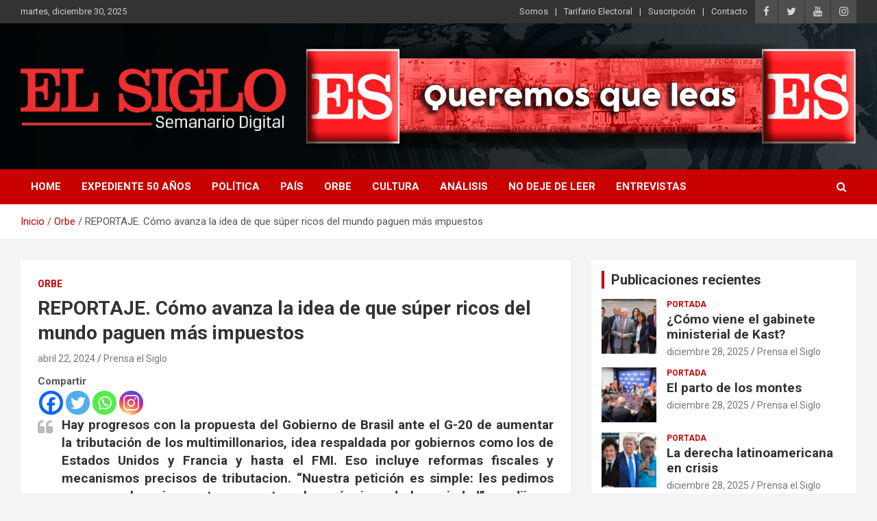

--- FILE ---
content_type: text/html; charset=UTF-8
request_url: https://elsiglo.cl/reportaje-como-avanza-la-idea-de-que-super-ricos-del-mundo-paguen-mas-impuestos/
body_size: 73983
content:
<!doctype html>
<html lang="es">
<head>
	<meta charset="UTF-8">
	<meta name="viewport" content="width=device-width, initial-scale=1, shrink-to-fit=no">
	<link rel="profile" href="https://gmpg.org/xfn/11">
	
	<!-- Google tag (gtag.js) -->
<script async src="https://www.googletagmanager.com/gtag/js?id=G-5Y5HWV4Z25"></script>
<script>
  window.dataLayer = window.dataLayer || [];
  function gtag(){dataLayer.push(arguments);}
  gtag('js', new Date());

  gtag('config', 'G-5Y5HWV4Z25');
</script>

	<meta name='robots' content='index, follow, max-snippet:-1, max-image-preview:large, max-video-preview:-1' />

	<!-- This site is optimized with the Yoast SEO plugin v25.4 - https://yoast.com/wordpress/plugins/seo/ -->
	<title>REPORTAJE. Cómo avanza la idea de que súper ricos del mundo paguen más impuestos - El Siglo</title>
	<link rel="canonical" href="https://elsiglo.cl/reportaje-como-avanza-la-idea-de-que-super-ricos-del-mundo-paguen-mas-impuestos/" />
	<meta property="og:locale" content="es_ES" />
	<meta property="og:type" content="article" />
	<meta property="og:title" content="REPORTAJE. Cómo avanza la idea de que súper ricos del mundo paguen más impuestos - El Siglo" />
	<meta property="og:description" content="Compartir Hay progresos con la propuesta del Gobierno de Brasil ante el G-20 de aumentar la tributación de los multimillonarios, idea respaldada por gobiernos como los de Estados Unidos y&hellip;" />
	<meta property="og:url" content="https://elsiglo.cl/reportaje-como-avanza-la-idea-de-que-super-ricos-del-mundo-paguen-mas-impuestos/" />
	<meta property="og:site_name" content="El Siglo" />
	<meta property="article:published_time" content="2024-04-22T18:25:26+00:00" />
	<meta property="article:modified_time" content="2024-04-26T18:13:43+00:00" />
	<meta property="og:image" content="https://elsiglo.cl/wp-content/uploads/2024/04/economia-compu-impuesto.webp" />
	<meta property="og:image:width" content="390" />
	<meta property="og:image:height" content="280" />
	<meta property="og:image:type" content="image/webp" />
	<meta name="author" content="Prensa el Siglo" />
	<meta name="twitter:card" content="summary_large_image" />
	<meta name="twitter:label1" content="Escrito por" />
	<meta name="twitter:data1" content="Prensa el Siglo" />
	<meta name="twitter:label2" content="Tiempo de lectura" />
	<meta name="twitter:data2" content="7 minutos" />
	<script type="application/ld+json" class="yoast-schema-graph">{"@context":"https://schema.org","@graph":[{"@type":"Article","@id":"https://elsiglo.cl/reportaje-como-avanza-la-idea-de-que-super-ricos-del-mundo-paguen-mas-impuestos/#article","isPartOf":{"@id":"https://elsiglo.cl/reportaje-como-avanza-la-idea-de-que-super-ricos-del-mundo-paguen-mas-impuestos/"},"author":{"name":"Prensa el Siglo","@id":"https://elsiglo.cl/#/schema/person/8dd91339712ca1fd20c9c58d209fba3c"},"headline":"REPORTAJE. Cómo avanza la idea de que súper ricos del mundo paguen más impuestos","datePublished":"2024-04-22T18:25:26+00:00","dateModified":"2024-04-26T18:13:43+00:00","mainEntityOfPage":{"@id":"https://elsiglo.cl/reportaje-como-avanza-la-idea-de-que-super-ricos-del-mundo-paguen-mas-impuestos/"},"wordCount":1769,"publisher":{"@id":"https://elsiglo.cl/#organization"},"image":{"@id":"https://elsiglo.cl/reportaje-como-avanza-la-idea-de-que-super-ricos-del-mundo-paguen-mas-impuestos/#primaryimage"},"thumbnailUrl":"https://elsiglo.cl/wp-content/uploads/2024/04/economia-compu-impuesto.webp","articleSection":["Orbe"],"inLanguage":"es"},{"@type":"WebPage","@id":"https://elsiglo.cl/reportaje-como-avanza-la-idea-de-que-super-ricos-del-mundo-paguen-mas-impuestos/","url":"https://elsiglo.cl/reportaje-como-avanza-la-idea-de-que-super-ricos-del-mundo-paguen-mas-impuestos/","name":"REPORTAJE. Cómo avanza la idea de que súper ricos del mundo paguen más impuestos - El Siglo","isPartOf":{"@id":"https://elsiglo.cl/#website"},"primaryImageOfPage":{"@id":"https://elsiglo.cl/reportaje-como-avanza-la-idea-de-que-super-ricos-del-mundo-paguen-mas-impuestos/#primaryimage"},"image":{"@id":"https://elsiglo.cl/reportaje-como-avanza-la-idea-de-que-super-ricos-del-mundo-paguen-mas-impuestos/#primaryimage"},"thumbnailUrl":"https://elsiglo.cl/wp-content/uploads/2024/04/economia-compu-impuesto.webp","datePublished":"2024-04-22T18:25:26+00:00","dateModified":"2024-04-26T18:13:43+00:00","breadcrumb":{"@id":"https://elsiglo.cl/reportaje-como-avanza-la-idea-de-que-super-ricos-del-mundo-paguen-mas-impuestos/#breadcrumb"},"inLanguage":"es","potentialAction":[{"@type":"ReadAction","target":["https://elsiglo.cl/reportaje-como-avanza-la-idea-de-que-super-ricos-del-mundo-paguen-mas-impuestos/"]}]},{"@type":"ImageObject","inLanguage":"es","@id":"https://elsiglo.cl/reportaje-como-avanza-la-idea-de-que-super-ricos-del-mundo-paguen-mas-impuestos/#primaryimage","url":"https://elsiglo.cl/wp-content/uploads/2024/04/economia-compu-impuesto.webp","contentUrl":"https://elsiglo.cl/wp-content/uploads/2024/04/economia-compu-impuesto.webp","width":390,"height":280},{"@type":"BreadcrumbList","@id":"https://elsiglo.cl/reportaje-como-avanza-la-idea-de-que-super-ricos-del-mundo-paguen-mas-impuestos/#breadcrumb","itemListElement":[{"@type":"ListItem","position":1,"name":"Portada","item":"https://elsiglo.cl/"},{"@type":"ListItem","position":2,"name":"Blog","item":"https://elsiglo.cl/blog/"},{"@type":"ListItem","position":3,"name":"REPORTAJE. Cómo avanza la idea de que súper ricos del mundo paguen más impuestos"}]},{"@type":"WebSite","@id":"https://elsiglo.cl/#website","url":"https://elsiglo.cl/","name":"El Siglo","description":"Diario","publisher":{"@id":"https://elsiglo.cl/#organization"},"potentialAction":[{"@type":"SearchAction","target":{"@type":"EntryPoint","urlTemplate":"https://elsiglo.cl/?s={search_term_string}"},"query-input":{"@type":"PropertyValueSpecification","valueRequired":true,"valueName":"search_term_string"}}],"inLanguage":"es"},{"@type":"Organization","@id":"https://elsiglo.cl/#organization","name":"El Siglo","url":"https://elsiglo.cl/","logo":{"@type":"ImageObject","inLanguage":"es","@id":"https://elsiglo.cl/#/schema/logo/image/","url":"https://elsiglo.cl/wp-content/uploads/2024/08/cropped-logo-elsiglo-semanario.png","contentUrl":"https://elsiglo.cl/wp-content/uploads/2024/08/cropped-logo-elsiglo-semanario.png","width":451,"height":129,"caption":"El Siglo"},"image":{"@id":"https://elsiglo.cl/#/schema/logo/image/"}},{"@type":"Person","@id":"https://elsiglo.cl/#/schema/person/8dd91339712ca1fd20c9c58d209fba3c","name":"Prensa el Siglo","image":{"@type":"ImageObject","inLanguage":"es","@id":"https://elsiglo.cl/#/schema/person/image/","url":"https://secure.gravatar.com/avatar/b8f2ea6897338fa8da94668b5eae1605f98d99f880098e294041da50ceb9be9c?s=96&d=blank&r=g","contentUrl":"https://secure.gravatar.com/avatar/b8f2ea6897338fa8da94668b5eae1605f98d99f880098e294041da50ceb9be9c?s=96&d=blank&r=g","caption":"Prensa el Siglo"},"sameAs":["https://elsiglo.cl"],"url":"https://elsiglo.cl/author/hugo-guzman/"}]}</script>
	<!-- / Yoast SEO plugin. -->


<meta name="description" content="Hay progresos con la propuesta del Gobierno de Brasil ante el G-20 de aumentar la tributación de los multimillonarios, idea respaldada por gobiernos como los de Estados Unidos y Francia y hasta el FMI. Eso incluye reformas fiscales y mecanismos precisos de tributacion. “Nuestra petición es simple: les pedimos que&hellip;">
<meta name="robots" content="index, follow, max-snippet:-1, max-image-preview:large, max-video-preview:-1">
<link rel="canonical" href="https://elsiglo.cl/reportaje-como-avanza-la-idea-de-que-super-ricos-del-mundo-paguen-mas-impuestos/">
<meta property="og:url" content="https://elsiglo.cl/reportaje-como-avanza-la-idea-de-que-super-ricos-del-mundo-paguen-mas-impuestos/">
<meta property="og:site_name" content="El Siglo">
<meta property="og:locale" content="es_ES">
<meta property="og:type" content="article">
<meta property="article:author" content="">
<meta property="article:publisher" content="">
<meta property="article:section" content="Orbe">
<meta property="og:title" content="REPORTAJE. Cómo avanza la idea de que súper ricos del mundo paguen más impuestos - El Siglo">
<meta property="og:description" content="Hay progresos con la propuesta del Gobierno de Brasil ante el G-20 de aumentar la tributación de los multimillonarios, idea respaldada por gobiernos como los de Estados Unidos y Francia y hasta el FMI. Eso incluye reformas fiscales y mecanismos precisos de tributacion. “Nuestra petición es simple: les pedimos que&hellip;">
<meta property="og:image" content="https://elsiglo.cl/wp-content/uploads/2024/04/economia-compu-impuesto.webp">
<meta property="og:image:secure_url" content="https://elsiglo.cl/wp-content/uploads/2024/04/economia-compu-impuesto.webp">
<meta property="og:image:width" content="390">
<meta property="og:image:height" content="280">
<meta property="fb:pages" content="">
<meta property="fb:admins" content="">
<meta property="fb:app_id" content="">
<meta name="twitter:card" content="summary">
<meta name="twitter:site" content="">
<meta name="twitter:creator" content="">
<meta name="twitter:title" content="REPORTAJE. Cómo avanza la idea de que súper ricos del mundo paguen más impuestos - El Siglo">
<meta name="twitter:description" content="Hay progresos con la propuesta del Gobierno de Brasil ante el G-20 de aumentar la tributación de los multimillonarios, idea respaldada por gobiernos como los de Estados Unidos y Francia y hasta el FMI. Eso incluye reformas fiscales y mecanismos precisos de tributacion. “Nuestra petición es simple: les pedimos que&hellip;">
<meta name="twitter:image" content="https://elsiglo.cl/wp-content/uploads/2024/04/economia-compu-impuesto.webp">
<link rel='dns-prefetch' href='//fonts.googleapis.com' />
<link rel="alternate" type="application/rss+xml" title="El Siglo &raquo; Feed" href="https://elsiglo.cl/feed/" />
<link rel="alternate" type="application/rss+xml" title="El Siglo &raquo; Feed de los comentarios" href="https://elsiglo.cl/comments/feed/" />
<link rel="alternate" title="oEmbed (JSON)" type="application/json+oembed" href="https://elsiglo.cl/wp-json/oembed/1.0/embed?url=https%3A%2F%2Felsiglo.cl%2Freportaje-como-avanza-la-idea-de-que-super-ricos-del-mundo-paguen-mas-impuestos%2F" />
<link rel="alternate" title="oEmbed (XML)" type="text/xml+oembed" href="https://elsiglo.cl/wp-json/oembed/1.0/embed?url=https%3A%2F%2Felsiglo.cl%2Freportaje-como-avanza-la-idea-de-que-super-ricos-del-mundo-paguen-mas-impuestos%2F&#038;format=xml" />
<!-- elsiglo.cl is managing ads with Advanced Ads 2.0.16 – https://wpadvancedads.com/ --><script data-wpfc-render="false" id="elsig-ready">
			window.advanced_ads_ready=function(e,a){a=a||"complete";var d=function(e){return"interactive"===a?"loading"!==e:"complete"===e};d(document.readyState)?e():document.addEventListener("readystatechange",(function(a){d(a.target.readyState)&&e()}),{once:"interactive"===a})},window.advanced_ads_ready_queue=window.advanced_ads_ready_queue||[];		</script>
		<style id='wp-img-auto-sizes-contain-inline-css' type='text/css'>
img:is([sizes=auto i],[sizes^="auto," i]){contain-intrinsic-size:3000px 1500px}
/*# sourceURL=wp-img-auto-sizes-contain-inline-css */
</style>
<style id='wp-emoji-styles-inline-css' type='text/css'>

	img.wp-smiley, img.emoji {
		display: inline !important;
		border: none !important;
		box-shadow: none !important;
		height: 1em !important;
		width: 1em !important;
		margin: 0 0.07em !important;
		vertical-align: -0.1em !important;
		background: none !important;
		padding: 0 !important;
	}
/*# sourceURL=wp-emoji-styles-inline-css */
</style>
<style id='wp-block-library-inline-css' type='text/css'>
:root{--wp-block-synced-color:#7a00df;--wp-block-synced-color--rgb:122,0,223;--wp-bound-block-color:var(--wp-block-synced-color);--wp-editor-canvas-background:#ddd;--wp-admin-theme-color:#007cba;--wp-admin-theme-color--rgb:0,124,186;--wp-admin-theme-color-darker-10:#006ba1;--wp-admin-theme-color-darker-10--rgb:0,107,160.5;--wp-admin-theme-color-darker-20:#005a87;--wp-admin-theme-color-darker-20--rgb:0,90,135;--wp-admin-border-width-focus:2px}@media (min-resolution:192dpi){:root{--wp-admin-border-width-focus:1.5px}}.wp-element-button{cursor:pointer}:root .has-very-light-gray-background-color{background-color:#eee}:root .has-very-dark-gray-background-color{background-color:#313131}:root .has-very-light-gray-color{color:#eee}:root .has-very-dark-gray-color{color:#313131}:root .has-vivid-green-cyan-to-vivid-cyan-blue-gradient-background{background:linear-gradient(135deg,#00d084,#0693e3)}:root .has-purple-crush-gradient-background{background:linear-gradient(135deg,#34e2e4,#4721fb 50%,#ab1dfe)}:root .has-hazy-dawn-gradient-background{background:linear-gradient(135deg,#faaca8,#dad0ec)}:root .has-subdued-olive-gradient-background{background:linear-gradient(135deg,#fafae1,#67a671)}:root .has-atomic-cream-gradient-background{background:linear-gradient(135deg,#fdd79a,#004a59)}:root .has-nightshade-gradient-background{background:linear-gradient(135deg,#330968,#31cdcf)}:root .has-midnight-gradient-background{background:linear-gradient(135deg,#020381,#2874fc)}:root{--wp--preset--font-size--normal:16px;--wp--preset--font-size--huge:42px}.has-regular-font-size{font-size:1em}.has-larger-font-size{font-size:2.625em}.has-normal-font-size{font-size:var(--wp--preset--font-size--normal)}.has-huge-font-size{font-size:var(--wp--preset--font-size--huge)}.has-text-align-center{text-align:center}.has-text-align-left{text-align:left}.has-text-align-right{text-align:right}.has-fit-text{white-space:nowrap!important}#end-resizable-editor-section{display:none}.aligncenter{clear:both}.items-justified-left{justify-content:flex-start}.items-justified-center{justify-content:center}.items-justified-right{justify-content:flex-end}.items-justified-space-between{justify-content:space-between}.screen-reader-text{border:0;clip-path:inset(50%);height:1px;margin:-1px;overflow:hidden;padding:0;position:absolute;width:1px;word-wrap:normal!important}.screen-reader-text:focus{background-color:#ddd;clip-path:none;color:#444;display:block;font-size:1em;height:auto;left:5px;line-height:normal;padding:15px 23px 14px;text-decoration:none;top:5px;width:auto;z-index:100000}html :where(.has-border-color){border-style:solid}html :where([style*=border-top-color]){border-top-style:solid}html :where([style*=border-right-color]){border-right-style:solid}html :where([style*=border-bottom-color]){border-bottom-style:solid}html :where([style*=border-left-color]){border-left-style:solid}html :where([style*=border-width]){border-style:solid}html :where([style*=border-top-width]){border-top-style:solid}html :where([style*=border-right-width]){border-right-style:solid}html :where([style*=border-bottom-width]){border-bottom-style:solid}html :where([style*=border-left-width]){border-left-style:solid}html :where(img[class*=wp-image-]){height:auto;max-width:100%}:where(figure){margin:0 0 1em}html :where(.is-position-sticky){--wp-admin--admin-bar--position-offset:var(--wp-admin--admin-bar--height,0px)}@media screen and (max-width:600px){html :where(.is-position-sticky){--wp-admin--admin-bar--position-offset:0px}}

/*# sourceURL=wp-block-library-inline-css */
</style><style id='global-styles-inline-css' type='text/css'>
:root{--wp--preset--aspect-ratio--square: 1;--wp--preset--aspect-ratio--4-3: 4/3;--wp--preset--aspect-ratio--3-4: 3/4;--wp--preset--aspect-ratio--3-2: 3/2;--wp--preset--aspect-ratio--2-3: 2/3;--wp--preset--aspect-ratio--16-9: 16/9;--wp--preset--aspect-ratio--9-16: 9/16;--wp--preset--color--black: #000000;--wp--preset--color--cyan-bluish-gray: #abb8c3;--wp--preset--color--white: #ffffff;--wp--preset--color--pale-pink: #f78da7;--wp--preset--color--vivid-red: #cf2e2e;--wp--preset--color--luminous-vivid-orange: #ff6900;--wp--preset--color--luminous-vivid-amber: #fcb900;--wp--preset--color--light-green-cyan: #7bdcb5;--wp--preset--color--vivid-green-cyan: #00d084;--wp--preset--color--pale-cyan-blue: #8ed1fc;--wp--preset--color--vivid-cyan-blue: #0693e3;--wp--preset--color--vivid-purple: #9b51e0;--wp--preset--gradient--vivid-cyan-blue-to-vivid-purple: linear-gradient(135deg,rgb(6,147,227) 0%,rgb(155,81,224) 100%);--wp--preset--gradient--light-green-cyan-to-vivid-green-cyan: linear-gradient(135deg,rgb(122,220,180) 0%,rgb(0,208,130) 100%);--wp--preset--gradient--luminous-vivid-amber-to-luminous-vivid-orange: linear-gradient(135deg,rgb(252,185,0) 0%,rgb(255,105,0) 100%);--wp--preset--gradient--luminous-vivid-orange-to-vivid-red: linear-gradient(135deg,rgb(255,105,0) 0%,rgb(207,46,46) 100%);--wp--preset--gradient--very-light-gray-to-cyan-bluish-gray: linear-gradient(135deg,rgb(238,238,238) 0%,rgb(169,184,195) 100%);--wp--preset--gradient--cool-to-warm-spectrum: linear-gradient(135deg,rgb(74,234,220) 0%,rgb(151,120,209) 20%,rgb(207,42,186) 40%,rgb(238,44,130) 60%,rgb(251,105,98) 80%,rgb(254,248,76) 100%);--wp--preset--gradient--blush-light-purple: linear-gradient(135deg,rgb(255,206,236) 0%,rgb(152,150,240) 100%);--wp--preset--gradient--blush-bordeaux: linear-gradient(135deg,rgb(254,205,165) 0%,rgb(254,45,45) 50%,rgb(107,0,62) 100%);--wp--preset--gradient--luminous-dusk: linear-gradient(135deg,rgb(255,203,112) 0%,rgb(199,81,192) 50%,rgb(65,88,208) 100%);--wp--preset--gradient--pale-ocean: linear-gradient(135deg,rgb(255,245,203) 0%,rgb(182,227,212) 50%,rgb(51,167,181) 100%);--wp--preset--gradient--electric-grass: linear-gradient(135deg,rgb(202,248,128) 0%,rgb(113,206,126) 100%);--wp--preset--gradient--midnight: linear-gradient(135deg,rgb(2,3,129) 0%,rgb(40,116,252) 100%);--wp--preset--font-size--small: 13px;--wp--preset--font-size--medium: 20px;--wp--preset--font-size--large: 36px;--wp--preset--font-size--x-large: 42px;--wp--preset--spacing--20: 0.44rem;--wp--preset--spacing--30: 0.67rem;--wp--preset--spacing--40: 1rem;--wp--preset--spacing--50: 1.5rem;--wp--preset--spacing--60: 2.25rem;--wp--preset--spacing--70: 3.38rem;--wp--preset--spacing--80: 5.06rem;--wp--preset--shadow--natural: 6px 6px 9px rgba(0, 0, 0, 0.2);--wp--preset--shadow--deep: 12px 12px 50px rgba(0, 0, 0, 0.4);--wp--preset--shadow--sharp: 6px 6px 0px rgba(0, 0, 0, 0.2);--wp--preset--shadow--outlined: 6px 6px 0px -3px rgb(255, 255, 255), 6px 6px rgb(0, 0, 0);--wp--preset--shadow--crisp: 6px 6px 0px rgb(0, 0, 0);}:where(.is-layout-flex){gap: 0.5em;}:where(.is-layout-grid){gap: 0.5em;}body .is-layout-flex{display: flex;}.is-layout-flex{flex-wrap: wrap;align-items: center;}.is-layout-flex > :is(*, div){margin: 0;}body .is-layout-grid{display: grid;}.is-layout-grid > :is(*, div){margin: 0;}:where(.wp-block-columns.is-layout-flex){gap: 2em;}:where(.wp-block-columns.is-layout-grid){gap: 2em;}:where(.wp-block-post-template.is-layout-flex){gap: 1.25em;}:where(.wp-block-post-template.is-layout-grid){gap: 1.25em;}.has-black-color{color: var(--wp--preset--color--black) !important;}.has-cyan-bluish-gray-color{color: var(--wp--preset--color--cyan-bluish-gray) !important;}.has-white-color{color: var(--wp--preset--color--white) !important;}.has-pale-pink-color{color: var(--wp--preset--color--pale-pink) !important;}.has-vivid-red-color{color: var(--wp--preset--color--vivid-red) !important;}.has-luminous-vivid-orange-color{color: var(--wp--preset--color--luminous-vivid-orange) !important;}.has-luminous-vivid-amber-color{color: var(--wp--preset--color--luminous-vivid-amber) !important;}.has-light-green-cyan-color{color: var(--wp--preset--color--light-green-cyan) !important;}.has-vivid-green-cyan-color{color: var(--wp--preset--color--vivid-green-cyan) !important;}.has-pale-cyan-blue-color{color: var(--wp--preset--color--pale-cyan-blue) !important;}.has-vivid-cyan-blue-color{color: var(--wp--preset--color--vivid-cyan-blue) !important;}.has-vivid-purple-color{color: var(--wp--preset--color--vivid-purple) !important;}.has-black-background-color{background-color: var(--wp--preset--color--black) !important;}.has-cyan-bluish-gray-background-color{background-color: var(--wp--preset--color--cyan-bluish-gray) !important;}.has-white-background-color{background-color: var(--wp--preset--color--white) !important;}.has-pale-pink-background-color{background-color: var(--wp--preset--color--pale-pink) !important;}.has-vivid-red-background-color{background-color: var(--wp--preset--color--vivid-red) !important;}.has-luminous-vivid-orange-background-color{background-color: var(--wp--preset--color--luminous-vivid-orange) !important;}.has-luminous-vivid-amber-background-color{background-color: var(--wp--preset--color--luminous-vivid-amber) !important;}.has-light-green-cyan-background-color{background-color: var(--wp--preset--color--light-green-cyan) !important;}.has-vivid-green-cyan-background-color{background-color: var(--wp--preset--color--vivid-green-cyan) !important;}.has-pale-cyan-blue-background-color{background-color: var(--wp--preset--color--pale-cyan-blue) !important;}.has-vivid-cyan-blue-background-color{background-color: var(--wp--preset--color--vivid-cyan-blue) !important;}.has-vivid-purple-background-color{background-color: var(--wp--preset--color--vivid-purple) !important;}.has-black-border-color{border-color: var(--wp--preset--color--black) !important;}.has-cyan-bluish-gray-border-color{border-color: var(--wp--preset--color--cyan-bluish-gray) !important;}.has-white-border-color{border-color: var(--wp--preset--color--white) !important;}.has-pale-pink-border-color{border-color: var(--wp--preset--color--pale-pink) !important;}.has-vivid-red-border-color{border-color: var(--wp--preset--color--vivid-red) !important;}.has-luminous-vivid-orange-border-color{border-color: var(--wp--preset--color--luminous-vivid-orange) !important;}.has-luminous-vivid-amber-border-color{border-color: var(--wp--preset--color--luminous-vivid-amber) !important;}.has-light-green-cyan-border-color{border-color: var(--wp--preset--color--light-green-cyan) !important;}.has-vivid-green-cyan-border-color{border-color: var(--wp--preset--color--vivid-green-cyan) !important;}.has-pale-cyan-blue-border-color{border-color: var(--wp--preset--color--pale-cyan-blue) !important;}.has-vivid-cyan-blue-border-color{border-color: var(--wp--preset--color--vivid-cyan-blue) !important;}.has-vivid-purple-border-color{border-color: var(--wp--preset--color--vivid-purple) !important;}.has-vivid-cyan-blue-to-vivid-purple-gradient-background{background: var(--wp--preset--gradient--vivid-cyan-blue-to-vivid-purple) !important;}.has-light-green-cyan-to-vivid-green-cyan-gradient-background{background: var(--wp--preset--gradient--light-green-cyan-to-vivid-green-cyan) !important;}.has-luminous-vivid-amber-to-luminous-vivid-orange-gradient-background{background: var(--wp--preset--gradient--luminous-vivid-amber-to-luminous-vivid-orange) !important;}.has-luminous-vivid-orange-to-vivid-red-gradient-background{background: var(--wp--preset--gradient--luminous-vivid-orange-to-vivid-red) !important;}.has-very-light-gray-to-cyan-bluish-gray-gradient-background{background: var(--wp--preset--gradient--very-light-gray-to-cyan-bluish-gray) !important;}.has-cool-to-warm-spectrum-gradient-background{background: var(--wp--preset--gradient--cool-to-warm-spectrum) !important;}.has-blush-light-purple-gradient-background{background: var(--wp--preset--gradient--blush-light-purple) !important;}.has-blush-bordeaux-gradient-background{background: var(--wp--preset--gradient--blush-bordeaux) !important;}.has-luminous-dusk-gradient-background{background: var(--wp--preset--gradient--luminous-dusk) !important;}.has-pale-ocean-gradient-background{background: var(--wp--preset--gradient--pale-ocean) !important;}.has-electric-grass-gradient-background{background: var(--wp--preset--gradient--electric-grass) !important;}.has-midnight-gradient-background{background: var(--wp--preset--gradient--midnight) !important;}.has-small-font-size{font-size: var(--wp--preset--font-size--small) !important;}.has-medium-font-size{font-size: var(--wp--preset--font-size--medium) !important;}.has-large-font-size{font-size: var(--wp--preset--font-size--large) !important;}.has-x-large-font-size{font-size: var(--wp--preset--font-size--x-large) !important;}
/*# sourceURL=global-styles-inline-css */
</style>

<style id='classic-theme-styles-inline-css' type='text/css'>
/*! This file is auto-generated */
.wp-block-button__link{color:#fff;background-color:#32373c;border-radius:9999px;box-shadow:none;text-decoration:none;padding:calc(.667em + 2px) calc(1.333em + 2px);font-size:1.125em}.wp-block-file__button{background:#32373c;color:#fff;text-decoration:none}
/*# sourceURL=/wp-includes/css/classic-themes.min.css */
</style>
<link rel='stylesheet' id='bootstrap-style-css' href='https://elsiglo.cl/wp-content/themes/newscard/assets/library/bootstrap/css/bootstrap.min.css?ver=4.0.0' type='text/css' media='all' />
<link rel='stylesheet' id='font-awesome-style-css' href='https://elsiglo.cl/wp-content/themes/newscard/assets/library/font-awesome/css/font-awesome.css?ver=6.9' type='text/css' media='all' />
<link rel='stylesheet' id='newscard-google-fonts-css' href='//fonts.googleapis.com/css?family=Roboto%3A100%2C300%2C300i%2C400%2C400i%2C500%2C500i%2C700%2C700i&#038;ver=6.9' type='text/css' media='all' />
<link rel='stylesheet' id='newscard-style-css' href='https://elsiglo.cl/wp-content/themes/newscard/style.css?ver=6.9' type='text/css' media='all' />
<style id='akismet-widget-style-inline-css' type='text/css'>

			.a-stats {
				--akismet-color-mid-green: #357b49;
				--akismet-color-white: #fff;
				--akismet-color-light-grey: #f6f7f7;

				max-width: 350px;
				width: auto;
			}

			.a-stats * {
				all: unset;
				box-sizing: border-box;
			}

			.a-stats strong {
				font-weight: 600;
			}

			.a-stats a.a-stats__link,
			.a-stats a.a-stats__link:visited,
			.a-stats a.a-stats__link:active {
				background: var(--akismet-color-mid-green);
				border: none;
				box-shadow: none;
				border-radius: 8px;
				color: var(--akismet-color-white);
				cursor: pointer;
				display: block;
				font-family: -apple-system, BlinkMacSystemFont, 'Segoe UI', 'Roboto', 'Oxygen-Sans', 'Ubuntu', 'Cantarell', 'Helvetica Neue', sans-serif;
				font-weight: 500;
				padding: 12px;
				text-align: center;
				text-decoration: none;
				transition: all 0.2s ease;
			}

			/* Extra specificity to deal with TwentyTwentyOne focus style */
			.widget .a-stats a.a-stats__link:focus {
				background: var(--akismet-color-mid-green);
				color: var(--akismet-color-white);
				text-decoration: none;
			}

			.a-stats a.a-stats__link:hover {
				filter: brightness(110%);
				box-shadow: 0 4px 12px rgba(0, 0, 0, 0.06), 0 0 2px rgba(0, 0, 0, 0.16);
			}

			.a-stats .count {
				color: var(--akismet-color-white);
				display: block;
				font-size: 1.5em;
				line-height: 1.4;
				padding: 0 13px;
				white-space: nowrap;
			}
		
/*# sourceURL=akismet-widget-style-inline-css */
</style>
<link rel='stylesheet' id='heateor_sss_frontend_css-css' href='https://elsiglo.cl/wp-content/plugins/sassy-social-share/public/css/sassy-social-share-public.css?ver=3.3.76' type='text/css' media='all' />
<style id='heateor_sss_frontend_css-inline-css' type='text/css'>
.heateor_sss_button_instagram span.heateor_sss_svg,a.heateor_sss_instagram span.heateor_sss_svg{background:radial-gradient(circle at 30% 107%,#fdf497 0,#fdf497 5%,#fd5949 45%,#d6249f 60%,#285aeb 90%)}.heateor_sss_horizontal_sharing .heateor_sss_svg,.heateor_sss_standard_follow_icons_container .heateor_sss_svg{color:#fff;border-width:0px;border-style:solid;border-color:transparent}.heateor_sss_horizontal_sharing .heateorSssTCBackground{color:#666}.heateor_sss_horizontal_sharing span.heateor_sss_svg:hover,.heateor_sss_standard_follow_icons_container span.heateor_sss_svg:hover{border-color:transparent;}.heateor_sss_vertical_sharing span.heateor_sss_svg,.heateor_sss_floating_follow_icons_container span.heateor_sss_svg{color:#fff;border-width:0px;border-style:solid;border-color:transparent;}.heateor_sss_vertical_sharing .heateorSssTCBackground{color:#666;}.heateor_sss_vertical_sharing span.heateor_sss_svg:hover,.heateor_sss_floating_follow_icons_container span.heateor_sss_svg:hover{border-color:transparent;}@media screen and (max-width:783px) {.heateor_sss_vertical_sharing{display:none!important}}div.heateor_sss_mobile_footer{display:none;}@media screen and (max-width:783px){div.heateor_sss_bottom_sharing .heateorSssTCBackground{background-color:white}div.heateor_sss_bottom_sharing{width:100%!important;left:0!important;}div.heateor_sss_bottom_sharing a{width:25% !important;}div.heateor_sss_bottom_sharing .heateor_sss_svg{width: 100% !important;}div.heateor_sss_bottom_sharing div.heateorSssTotalShareCount{font-size:1em!important;line-height:28px!important}div.heateor_sss_bottom_sharing div.heateorSssTotalShareText{font-size:.7em!important;line-height:0px!important}div.heateor_sss_mobile_footer{display:block;height:40px;}.heateor_sss_bottom_sharing{padding:0!important;display:block!important;width:auto!important;bottom:-2px!important;top: auto!important;}.heateor_sss_bottom_sharing .heateor_sss_square_count{line-height:inherit;}.heateor_sss_bottom_sharing .heateorSssSharingArrow{display:none;}.heateor_sss_bottom_sharing .heateorSssTCBackground{margin-right:1.1em!important}}
/*# sourceURL=heateor_sss_frontend_css-inline-css */
</style>
<script type="text/javascript" src="https://elsiglo.cl/wp-includes/js/jquery/jquery.min.js?ver=3.7.1" id="jquery-core-js"></script>
<script type="text/javascript" src="https://elsiglo.cl/wp-includes/js/jquery/jquery-migrate.min.js?ver=3.4.1" id="jquery-migrate-js"></script>
<link rel="https://api.w.org/" href="https://elsiglo.cl/wp-json/" /><link rel="alternate" title="JSON" type="application/json" href="https://elsiglo.cl/wp-json/wp/v2/posts/45246" /><link rel="EditURI" type="application/rsd+xml" title="RSD" href="https://elsiglo.cl/xmlrpc.php?rsd" />
<meta name="generator" content="WordPress 6.9" />
<link rel='shortlink' href='https://elsiglo.cl/?p=45246' />
		<style type="text/css">
					.site-title,
			.site-description {
				position: absolute;
				clip: rect(1px, 1px, 1px, 1px);
			}
				</style>
		<link rel="icon" href="https://elsiglo.cl/wp-content/uploads/2023/04/cropped-cropped-ads01-32x32.jpeg" sizes="32x32" />
<link rel="icon" href="https://elsiglo.cl/wp-content/uploads/2023/04/cropped-cropped-ads01-192x192.jpeg" sizes="192x192" />
<link rel="apple-touch-icon" href="https://elsiglo.cl/wp-content/uploads/2023/04/cropped-cropped-ads01-180x180.jpeg" />
<meta name="msapplication-TileImage" content="https://elsiglo.cl/wp-content/uploads/2023/04/cropped-cropped-ads01-270x270.jpeg" />
</head>

<body class="wp-singular post-template-default single single-post postid-45246 single-format-standard wp-custom-logo wp-theme-newscard theme-body group-blog aa-prefix-elsig-">

<div id="page" class="site">
	<a class="skip-link screen-reader-text" href="#content">Saltar al contenido</a>
	
	<header id="masthead" class="site-header">
					<div class="info-bar infobar-links-on">
				<div class="container">
					<div class="row gutter-10">
						<div class="col col-sm contact-section">
							<div class="date">
								<ul><li>martes, diciembre 30, 2025</li></ul>
							</div>
						</div><!-- .contact-section -->

													<div class="col-auto social-profiles order-md-3">
								
		<ul class="clearfix">
							<li><a target="_blank" rel="noopener noreferrer" href="https://www.facebook.com/elsiglochile"></a></li>
							<li><a target="_blank" rel="noopener noreferrer" href="https://twitter.com/elsiglochile"></a></li>
							<li><a target="_blank" rel="noopener noreferrer" href="https://www.youtube.com/channel/UCEMzQUTq7RYyzJqLoBTy6_A"></a></li>
							<li><a target="_blank" rel="noopener noreferrer" href="https://www.instagram.com/elsiglochile/"></a></li>
					</ul>
								</div><!-- .social-profile -->
													<div class="col-md-auto infobar-links order-md-2">
								<button class="infobar-links-menu-toggle">Menú responsive</button>
								<ul class="clearfix"><li id="menu-item-36568" class="menu-item menu-item-type-post_type menu-item-object-page menu-item-36568"><a href="https://elsiglo.cl/somos/">Somos</a></li>
<li id="menu-item-45623" class="menu-item menu-item-type-post_type menu-item-object-page menu-item-45623"><a href="https://elsiglo.cl/tarifario-electoral/">Tarifario Electoral</a></li>
<li id="menu-item-36569" class="menu-item menu-item-type-post_type menu-item-object-page menu-item-36569"><a href="https://elsiglo.cl/suscripcion/">Suscripción</a></li>
<li id="menu-item-36573" class="menu-item menu-item-type-post_type menu-item-object-page menu-item-36573"><a href="https://elsiglo.cl/contacto/">Contacto</a></li>
</ul>							</div><!-- .infobar-links -->
											</div><!-- .row -->
          		</div><!-- .container -->
        	</div><!-- .infobar -->
        		<nav class="navbar navbar-expand-lg d-block">
			<div class="navbar-head navbar-bg-set header-overlay-dark"  style="background-image:url('https://elsiglo.cl/wp-content/uploads/2023/04/header-bg.jpg');">
				<div class="container">
					<div class="row navbar-head-row align-items-center">
						<div class="col-lg-4">
							<div class="site-branding navbar-brand">
								<a href="https://elsiglo.cl/" class="custom-logo-link" rel="home"><img width="451" height="129" src="https://elsiglo.cl/wp-content/uploads/2024/08/cropped-logo-elsiglo-semanario.png" class="custom-logo" alt="El Siglo" decoding="async" fetchpriority="high" srcset="https://elsiglo.cl/wp-content/uploads/2024/08/cropped-logo-elsiglo-semanario.png 451w, https://elsiglo.cl/wp-content/uploads/2024/08/cropped-logo-elsiglo-semanario-300x86.png 300w" sizes="(max-width: 451px) 100vw, 451px" /></a>									<h2 class="site-title"><a href="https://elsiglo.cl/" rel="home">El Siglo</a></h2>
																	<p class="site-description">Diario</p>
															</div><!-- .site-branding .navbar-brand -->
						</div>
													<div class="col-lg-8 navbar-ad-section">
																	<a href="https://elsiglo.cl/" class="newscard-ad-728-90" target="_blank" rel="noopener noreferrer">
																	<img class="img-fluid" src="https://elsiglo.cl/wp-content/uploads/2024/02/BANER-ELSIGLO.png" alt="Banner publicitario">
																	</a>
															</div>
											</div><!-- .row -->
				</div><!-- .container -->
			</div><!-- .navbar-head -->
			<div class="navigation-bar">
				<div class="navigation-bar-top">
					<div class="container">
						<button class="navbar-toggler menu-toggle" type="button" data-toggle="collapse" data-target="#navbarCollapse" aria-controls="navbarCollapse" aria-expanded="false" aria-label="Alternar navegación"></button>
						<span class="search-toggle"></span>
					</div><!-- .container -->
					<div class="search-bar">
						<div class="container">
							<div class="search-block off">
								<form action="https://elsiglo.cl/" method="get" class="search-form">
	<label class="assistive-text"> Buscar </label>
	<div class="input-group">
		<input type="search" value="" placeholder="Buscar" class="form-control s" name="s">
		<div class="input-group-prepend">
			<button class="btn btn-theme">Buscar</button>
		</div>
	</div>
</form><!-- .search-form -->
							</div><!-- .search-box -->
						</div><!-- .container -->
					</div><!-- .search-bar -->
				</div><!-- .navigation-bar-top -->
				<div class="navbar-main">
					<div class="container">
						<div class="collapse navbar-collapse" id="navbarCollapse">
							<div id="site-navigation" class="main-navigation nav-uppercase" role="navigation">
								<ul class="nav-menu navbar-nav d-lg-block"><li id="menu-item-209" class="menu-item menu-item-type-post_type menu-item-object-page menu-item-home menu-item-209"><a href="https://elsiglo.cl/">Home</a></li>
<li id="menu-item-36543" class="menu-item menu-item-type-taxonomy menu-item-object-category menu-item-36543"><a href="https://elsiglo.cl/category/expediente-ge-50/">Expediente 50 años</a></li>
<li id="menu-item-36536" class="menu-item menu-item-type-taxonomy menu-item-object-category menu-item-36536"><a href="https://elsiglo.cl/category/politica/">Política</a></li>
<li id="menu-item-36537" class="menu-item menu-item-type-taxonomy menu-item-object-category menu-item-36537"><a href="https://elsiglo.cl/category/pais/">País</a></li>
<li id="menu-item-36538" class="menu-item menu-item-type-taxonomy menu-item-object-category current-post-ancestor current-menu-parent current-post-parent menu-item-36538"><a href="https://elsiglo.cl/category/orbe/">Orbe</a></li>
<li id="menu-item-36539" class="menu-item menu-item-type-taxonomy menu-item-object-category menu-item-36539"><a href="https://elsiglo.cl/category/cultura/">Cultura</a></li>
<li id="menu-item-36540" class="menu-item menu-item-type-taxonomy menu-item-object-category menu-item-36540"><a href="https://elsiglo.cl/category/analisis/">Análisis</a></li>
<li id="menu-item-36541" class="menu-item menu-item-type-taxonomy menu-item-object-category menu-item-36541"><a href="https://elsiglo.cl/category/no-deje-de-leer/">No deje de leer</a></li>
<li id="menu-item-36542" class="menu-item menu-item-type-taxonomy menu-item-object-category menu-item-36542"><a href="https://elsiglo.cl/category/entrevistas/">Entrevistas</a></li>
</ul>							</div><!-- #site-navigation .main-navigation -->
						</div><!-- .navbar-collapse -->
						<div class="nav-search">
							<span class="search-toggle"></span>
						</div><!-- .nav-search -->
					</div><!-- .container -->
				</div><!-- .navbar-main -->
			</div><!-- .navigation-bar -->
		</nav><!-- .navbar -->

		
		
					<div id="breadcrumb">
				<div class="container">
					<div role="navigation" aria-label="Migas de pan" class="breadcrumb-trail breadcrumbs" itemprop="breadcrumb"><ul class="trail-items" itemscope itemtype="http://schema.org/BreadcrumbList"><meta name="numberOfItems" content="3" /><meta name="itemListOrder" content="Ascending" /><li itemprop="itemListElement" itemscope itemtype="http://schema.org/ListItem" class="trail-item trail-begin"><a href="https://elsiglo.cl/" rel="home" itemprop="item"><span itemprop="name">Inicio</span></a><meta itemprop="position" content="1" /></li><li itemprop="itemListElement" itemscope itemtype="http://schema.org/ListItem" class="trail-item"><a href="https://elsiglo.cl/category/orbe/" itemprop="item"><span itemprop="name">Orbe</span></a><meta itemprop="position" content="2" /></li><li itemprop="itemListElement" itemscope itemtype="http://schema.org/ListItem" class="trail-item trail-end"><span itemprop="name">REPORTAJE. Cómo avanza la idea de que súper ricos del mundo paguen más impuestos</span><meta itemprop="position" content="3" /></li></ul></div>				</div>
			</div><!-- .breadcrumb -->
			</header><!-- #masthead -->
	<div id="content" class="site-content ">
		<div class="container">
							<div class="row justify-content-center site-content-row">
			<div id="primary" class="col-lg-8 content-area">		<main id="main" class="site-main">

				<div class="post-45246 post type-post status-publish format-standard has-post-thumbnail hentry category-orbe">

		
				<div class="entry-meta category-meta">
					<div class="cat-links"><a href="https://elsiglo.cl/category/orbe/" rel="category tag">Orbe</a></div>
				</div><!-- .entry-meta -->

			
					<header class="entry-header">
				<h1 class="entry-title">REPORTAJE. Cómo avanza la idea de que súper ricos del mundo paguen más impuestos</h1>
									<div class="entry-meta">
						<div class="date"><a href="https://elsiglo.cl/reportaje-como-avanza-la-idea-de-que-super-ricos-del-mundo-paguen-mas-impuestos/" title="REPORTAJE. Cómo avanza la idea de que súper ricos del mundo paguen más impuestos">abril 22, 2024</a> </div> <div class="by-author vcard author"><a href="https://elsiglo.cl/author/hugo-guzman/">Prensa el Siglo</a> </div>											</div><!-- .entry-meta -->
								</header>
				<div class="entry-content">
			<div class='heateorSssClear'></div><div  class='heateor_sss_sharing_container heateor_sss_horizontal_sharing' data-heateor-sss-href='https://elsiglo.cl/reportaje-como-avanza-la-idea-de-que-super-ricos-del-mundo-paguen-mas-impuestos/'><div class='heateor_sss_sharing_title' style="font-weight:bold" >Compartir</div><div class="heateor_sss_sharing_ul"><a aria-label="Facebook" class="heateor_sss_facebook" href="https://www.facebook.com/sharer/sharer.php?u=https%3A%2F%2Felsiglo.cl%2Freportaje-como-avanza-la-idea-de-que-super-ricos-del-mundo-paguen-mas-impuestos%2F" title="Facebook" rel="nofollow noopener" target="_blank" style="font-size:32px!important;box-shadow:none;display:inline-block;vertical-align:middle"><span class="heateor_sss_svg" style="background-color:#0765FE;width:35px;height:35px;border-radius:999px;display:inline-block;opacity:1;float:left;font-size:32px;box-shadow:none;display:inline-block;font-size:16px;padding:0 4px;vertical-align:middle;background-repeat:repeat;overflow:hidden;padding:0;cursor:pointer;box-sizing:content-box"><svg style="display:block;border-radius:999px;" focusable="false" aria-hidden="true" xmlns="http://www.w3.org/2000/svg" width="100%" height="100%" viewBox="0 0 32 32"><path fill="#fff" d="M28 16c0-6.627-5.373-12-12-12S4 9.373 4 16c0 5.628 3.875 10.35 9.101 11.647v-7.98h-2.474V16H13.1v-1.58c0-4.085 1.849-5.978 5.859-5.978.76 0 2.072.15 2.608.298v3.325c-.283-.03-.775-.045-1.386-.045-1.967 0-2.728.745-2.728 2.683V16h3.92l-.673 3.667h-3.247v8.245C23.395 27.195 28 22.135 28 16Z"></path></svg></span></a><a aria-label="Twitter" class="heateor_sss_button_twitter" href="https://twitter.com/intent/tweet?text=REPORTAJE.%20C%C3%B3mo%20avanza%20la%20idea%20de%20que%20s%C3%BAper%20ricos%20del%20mundo%20paguen%20m%C3%A1s%20impuestos&url=https%3A%2F%2Felsiglo.cl%2Freportaje-como-avanza-la-idea-de-que-super-ricos-del-mundo-paguen-mas-impuestos%2F" title="Twitter" rel="nofollow noopener" target="_blank" style="font-size:32px!important;box-shadow:none;display:inline-block;vertical-align:middle"><span class="heateor_sss_svg heateor_sss_s__default heateor_sss_s_twitter" style="background-color:#55acee;width:35px;height:35px;border-radius:999px;display:inline-block;opacity:1;float:left;font-size:32px;box-shadow:none;display:inline-block;font-size:16px;padding:0 4px;vertical-align:middle;background-repeat:repeat;overflow:hidden;padding:0;cursor:pointer;box-sizing:content-box"><svg style="display:block;border-radius:999px;" focusable="false" aria-hidden="true" xmlns="http://www.w3.org/2000/svg" width="100%" height="100%" viewBox="-4 -4 39 39"><path d="M28 8.557a9.913 9.913 0 0 1-2.828.775 4.93 4.93 0 0 0 2.166-2.725 9.738 9.738 0 0 1-3.13 1.194 4.92 4.92 0 0 0-3.593-1.55 4.924 4.924 0 0 0-4.794 6.049c-4.09-.21-7.72-2.17-10.15-5.15a4.942 4.942 0 0 0-.665 2.477c0 1.71.87 3.214 2.19 4.1a4.968 4.968 0 0 1-2.23-.616v.06c0 2.39 1.7 4.38 3.952 4.83-.414.115-.85.174-1.297.174-.318 0-.626-.03-.928-.086a4.935 4.935 0 0 0 4.6 3.42 9.893 9.893 0 0 1-6.114 2.107c-.398 0-.79-.023-1.175-.068a13.953 13.953 0 0 0 7.55 2.213c9.056 0 14.01-7.507 14.01-14.013 0-.213-.005-.426-.015-.637.96-.695 1.795-1.56 2.455-2.55z" fill="#fff"></path></svg></span></a><a aria-label="Whatsapp" class="heateor_sss_whatsapp" href="https://api.whatsapp.com/send?text=REPORTAJE.%20C%C3%B3mo%20avanza%20la%20idea%20de%20que%20s%C3%BAper%20ricos%20del%20mundo%20paguen%20m%C3%A1s%20impuestos%20https%3A%2F%2Felsiglo.cl%2Freportaje-como-avanza-la-idea-de-que-super-ricos-del-mundo-paguen-mas-impuestos%2F" title="Whatsapp" rel="nofollow noopener" target="_blank" style="font-size:32px!important;box-shadow:none;display:inline-block;vertical-align:middle"><span class="heateor_sss_svg" style="background-color:#55eb4c;width:35px;height:35px;border-radius:999px;display:inline-block;opacity:1;float:left;font-size:32px;box-shadow:none;display:inline-block;font-size:16px;padding:0 4px;vertical-align:middle;background-repeat:repeat;overflow:hidden;padding:0;cursor:pointer;box-sizing:content-box"><svg style="display:block;border-radius:999px;" focusable="false" aria-hidden="true" xmlns="http://www.w3.org/2000/svg" width="100%" height="100%" viewBox="-6 -5 40 40"><path class="heateor_sss_svg_stroke heateor_sss_no_fill" stroke="#fff" stroke-width="2" fill="none" d="M 11.579798566743314 24.396926207859085 A 10 10 0 1 0 6.808479557110079 20.73576436351046"></path><path d="M 7 19 l -1 6 l 6 -1" class="heateor_sss_no_fill heateor_sss_svg_stroke" stroke="#fff" stroke-width="2" fill="none"></path><path d="M 10 10 q -1 8 8 11 c 5 -1 0 -6 -1 -3 q -4 -3 -5 -5 c 4 -2 -1 -5 -1 -4" fill="#fff"></path></svg></span></a><a aria-label="Instagram" class="heateor_sss_button_instagram" href="https://www.instagram.com/" title="Instagram" rel="nofollow noopener" target="_blank" style="font-size:32px!important;box-shadow:none;display:inline-block;vertical-align:middle"><span class="heateor_sss_svg" style="background-color:#53beee;width:35px;height:35px;border-radius:999px;display:inline-block;opacity:1;float:left;font-size:32px;box-shadow:none;display:inline-block;font-size:16px;padding:0 4px;vertical-align:middle;background-repeat:repeat;overflow:hidden;padding:0;cursor:pointer;box-sizing:content-box"><svg style="display:block;border-radius:999px;" version="1.1" viewBox="-10 -10 148 148" width="100%" height="100%" xml:space="preserve" xmlns="http://www.w3.org/2000/svg" xmlns:xlink="http://www.w3.org/1999/xlink"><g><g><path d="M86,112H42c-14.336,0-26-11.663-26-26V42c0-14.337,11.664-26,26-26h44c14.337,0,26,11.663,26,26v44 C112,100.337,100.337,112,86,112z M42,24c-9.925,0-18,8.074-18,18v44c0,9.925,8.075,18,18,18h44c9.926,0,18-8.075,18-18V42 c0-9.926-8.074-18-18-18H42z" fill="#fff"></path></g><g><path d="M64,88c-13.234,0-24-10.767-24-24c0-13.234,10.766-24,24-24s24,10.766,24,24C88,77.233,77.234,88,64,88z M64,48c-8.822,0-16,7.178-16,16s7.178,16,16,16c8.822,0,16-7.178,16-16S72.822,48,64,48z" fill="#fff"></path></g><g><circle cx="89.5" cy="38.5" fill="#fff" r="5.5"></circle></g></g></svg></span></a></div><div class="heateorSssClear"></div></div><div class='heateorSssClear'></div><blockquote>
<p style="text-align: justify;"><strong>Hay progresos con la propuesta del Gobierno de Brasil ante el G-20 de aumentar la tributación de los multimillonarios, idea respaldada por gobiernos como los de Estados Unidos y Francia y hasta el FMI. Eso incluye reformas fiscales y mecanismos precisos de tributacion. </strong><strong>“Nuestra petición es simple: les pedimos que nos cobren impuestos a nosotros, los más ricos de la sociedad”, se dijo en una carta firmada por 260 millonarios del mundo. Joseph Stiglitz, Premio Nobel de Economía, indicó que lo que hace el Gobierno brasileño es representar “el tema más fundamental que enfrenta nuestra sociedad global hoy día”. De acuerdo al reporte de este año de la revista Forbes, “hay más multimillonarios que nunca: 2.781 en total, 141 más que el año pasado y 26 más que el récord establecido en 2021”. En tanto, un informe del Banco Mundial señaló que casi 700 millones de personas en todo el mundo viven en situación de pobreza extrema y subsisten con menos de 2 dólares diarios de ingreso. Chile es uno de los países donde los súper ricos se oponen a pagar más impuesto, y los gremios empresariales más los partidos de la derecha están en contra del aumento de tributación y rechazan cualquier reforma fiscal.</strong></p>
<p><img decoding="async" class="alignnone size-medium wp-image-45251" src="https://elsiglo.cl/wp-content/uploads/2024/04/economia-compu-impuesto-300x215.webp" alt="" width="300" height="215" srcset="https://elsiglo.cl/wp-content/uploads/2024/04/economia-compu-impuesto-300x215.webp 300w, https://elsiglo.cl/wp-content/uploads/2024/04/economia-compu-impuesto.webp 390w" sizes="(max-width: 300px) 100vw, 300px" /></p></blockquote>
<p><span id="more-45246"></span></p>
<p style="text-align: justify;"><em>Hugo Guzmán. Periodista. “El Siglo”. Santiago. 22/4/2024</em>. Desde el año pasado que el Gobierno de Brasil, principalmente a través de su Ministerio de Hacienda, viene planteando que se arme una estructura internacional de impuesto a los súper ricos del mundo, con el objetivo de recaudar recursos para planes sociales ante una extendida situación de crecimiento de la pobreza, el desempleo, la ausencia de inversiones en áreas sociales y migración por motivos económicos.</p>
<p style="text-align: justify;">De acuerdo con las autoridades brasileñas, apoyadas por destacados economistas a nivel internacional, una vía para avanzar en ese mecanismo es que el tributo de los multimillonarios se haga en el marco del poderoso Grupo de los 20 (G20), donde están las principales economías del mundo y desde el cual hay vínculos con poderosos grupos financieros trasnacionales y privados.</p>
<p style="text-align: justify;">Varios gobiernos, entre ellos el de Estados Unidos y Francia, y varios Parlamentos en el mundo, así como representantes del Fondo Monetaria Internacional y otros estamentos financieros, están de acuerdo en implementar un impuesto a los súper ricos, sobre todo considerando que actualmente hay multimillonarios que pagan cero impuesto sobre su riqueza o, en datos generales, no pagan más de 2% en tributación. La directora del FMI, Kristalina Georgieva, se mostró a favor de avanzar en un mayor impuesto para los súper ricos.</p>
<p style="text-align: justify;">Pero no sólo son gobiernos u organismos financieros los que plantean esta posibilidad. También los propios ultra ricos están de acuerdo. En febrero pasado, 260 de ellos firmaron una declaración a favor de pagar más impuestos y hablaron de lo grave de la creciente desigualdad social en el mundo, sobre todo regiones de África, Asia y América Latina.</p>
<p style="text-align: justify;">“Nuestra petición es simple: les pedimos que nos cobren impuestos a nosotros, los más ricos de la sociedad”, se planteó en la declaración dada a conocer en Davos y se resaltó que pagar más tributo “no alterará fundamentalmente nuestro nivel de vida, ni privará a nuestros niños, ni dañará el crecimiento económico de nuestras naciones. Pero convertirá la riqueza privada extrema e improductiva en una inversión para nuestro futuro democrático común” apuntado al efecto del apoyo en recursos para la estabilidad de los países.</p>
<p style="text-align: justify;">“Nos sorprende que no logren respondernos una simple pregunta que llevamos haciéndoles desde hace tres años: ¿cuándo gravarán la riqueza extrema?”. La pregunta viene de los participantes de la campaña online “Proud to pay more” (“Orgullosos de pagar más”).</p>
<p style="text-align: justify;">En este marco, el ministro de Hacienda de Brasil, Fernando Haddad, anunció hace unos días que el G20 podría llegar a un acuerdo para implementar un impuesto a los individuos extremadamente ricos. Junto al jefe de las finanzas del Gobierno de Francia, Bruno Le Maire, señaló que en los próximos meses podría producirse una declaración respaldando la propuesta del pago de más impuestos por los súper ricos y viendo los mecanismos para concretarlo.</p>
<p style="text-align: justify;">Para materializar la idea, se plantea la necesidad de avanzar en reformas fiscales en todos los países destinadas a mayor recaudación en base a impuestos de los multimillonarios, respaldo técnico de la Organización para la Cooperación y el Desarrollo Económico (OCDE), establecimiento de mecanismos para el cobro de impuestos y el trazado de apoyo a políticas de corte social, sobre todo en relación a inversión productiva, generación de empleos, aumentos de ingresos, acceso a salud, educación y vivienda, en el combate a la pobreza y la pobreza extrema.</p>
<p style="text-align: justify;"><em>Un análisis de Oxfam apuntó que “con la aplicación de un impuesto a la riqueza de hasta el 5% a los multimillonarios y milmillonarios podrían recaudarse 1,7 billones de dólares anualmente, lo que permitiría que 2000 millones de personas salieran de la pobreza”.</em></p>
<h3 style="text-align: justify;"><em><strong>El contraste riqueza-pobreza.</strong></em></h3>
<p style="text-align: justify;">De acuerdo al reporte de este año de la revista Forbes, “ahora hay más multimillonarios que nunca: 2.781 en total, 141 más que el año pasado y 26 más que el récord establecido en 2021”. “Son más ricos que nunca, con un valor agregado de 14,2 billones de dólares, 2 billones de dólares más que en 2023 y 1,1 billones de dólares más que en 2023, el récord anterior, también establecido en 2021”, se indicó en la publicación.</p>
<p style="text-align: justify;">En tanto, un informe del Banco Mundial señaló que casi 700 millones de personas en todo el mundo viven en situación de pobreza extrema y subsisten con menos de 2 dólares diarios de ingreso. “Los países de ingreso bajo, que experimentaron un aumento de la pobreza durante este período, aún no se han recuperado y no están eliminando esas diferencias”, se anotó. Y se apuntó que la mitad de los 75 países más pobres del mundo están experimentando un aumento de la diferencia de ingresos con las economías más ricas por primera vez en este siglo, en un retroceso histórico del desarrollo. La diferencia entre el crecimiento de la renta per cápita de los países más pobres y los más ricos ha aumentado en los últimos cinco años, según el informe. Se precisó que con la pandemia mundial del Covid-19 creció la pobreza en muchas naciones, sobre todo de África, Asia y América Latina.</p>
<p style="text-align: justify;">Se mantiene vigente un estudio de Oxfam que indicó que “el 1 % más rico (del mundo) ha acaparado casi dos terceras partes de la nueva riqueza generada desde 2020 a nivel global (valorada en 42 billones de dólares), casi el doble que el 99% restante de la humanidad”. El análisis apuntó a que el 1% de ultra millonarios capta el 50% de la riqueza mundial.</p>
<p><img decoding="async" class="alignnone size-medium wp-image-45253" src="https://elsiglo.cl/wp-content/uploads/2024/04/economia-evasion-dibujo-300x225.jpg" alt="" width="300" height="225" srcset="https://elsiglo.cl/wp-content/uploads/2024/04/economia-evasion-dibujo-300x225.jpg 300w, https://elsiglo.cl/wp-content/uploads/2024/04/economia-evasion-dibujo-768x576.jpg 768w, https://elsiglo.cl/wp-content/uploads/2024/04/economia-evasion-dibujo.jpg 960w" sizes="(max-width: 300px) 100vw, 300px" /></p>
<h3 style="text-align: justify;"><strong><em>“El tema más fundamental que enfrenta nuestra sociedad global hoy día”.</em></strong></h3>
<p style="text-align: justify;">Joseph Stiglitz, Premio Nobel de Economía, declaró hace unos días que “lo que está haciendo Brasil es muy importante. En los últimos 40 años, la agenda neoliberal decía que no era razonable gravar a nadie y que si sólo se bajara la tasa de tributación el crecimiento económico desatado sería tan grande que beneficiaría a todos”. Resaltó que “eso no ocurrió”.</p>
<p style="text-align: justify;">Al participar en un foro de la Comisión Independiente para la Reforma del Tributo Empresarial Internacional (ICRICT), el destacado economista sostuvo que “necesitamos dinero. ¿Dónde está el dinero? Una fracción cada vez más grande de ese dinero está en manos de los superricos”. Y añadió que “Lo que el Presidente (Luiz Inácio) Lula (da Silva) está haciendo en el G-20 presentando el tema de la desigualdad es abordar el tema más fundamental que enfrenta nuestra sociedad global hoy día”.</p>
<p style="text-align: justify;">Gabriel Zucman, integrante de ICRICT, señaló que los súper ricos tienen “una tasa efectiva de tributación mucho más baja que todos los otros grupos socioeconómicos” y comentó que “aunque algunos multimillonarios ya pagan el equivalente de 2 por ciento de su riqueza cada año en impuestos, algunos pagan cero”.</p>
<p style="text-align: justify;">El experto no dejó de señala que 140 naciones apoyaron, en 2021, un impuesto mínimo de 15 por ciento a las empresas trasnacionales. Hoy hay 35 países que están aplicando el impuesto global mínimo.</p>
<p style="text-align: justify;">Algo que también señalan economistas y expertos a nivel mundial, es que la “teoría del chorreo”, es decir, que grandes empresas, trasnacionales y grupos financieros con mayor riqueza, trasladarían un porcentaje de sus utilidades en beneficio de la población pobre o de menos recursos, aportando a políticos sociales públicas, simplemente no ha funcionado y nadie puede demostrar que eso es así. Lo que crece es la diferencia abismal de ingresos entre ricos y pobreza en naciones africanas y latinoamericanas, por ejemplo.</p>
<p style="text-align: justify;">“Desde 2020, con la pandemia y la crisis del coste de la vida, el 1 % más rico acaparó 26 billones de dólares (el 63 % de la nueva riqueza generada), mientras que tan solo 16 billones de dólares (el 37 %) llegaban al resto de la población mundial” indicó un estudio de Oxfam.</p>
<p style="text-align: justify;">Según el informe de Credit Suisse, el 1,1% de la población tiene más de un millón de dólares (unos 915.800 euros) de riqueza. En su mano están 208,3 billones de dólares o el 45,8% de la riqueza de las familias de todo el mundo. En contrapunto, el 52,5% de la población (unos 2.800 millones de personas)<strong>, </strong>cuya riqueza es inferior a los 10.000 dólares (unos 9.150 euros). El Informe sobre la Desigualdad en el Mundo 2022 reportó que los más ricos del mundo poseen más del 75% de la riqueza mundial y los más pobres poseen el 2%.</p>
<p style="text-align: justify;">En cuanto a la posibilidad de aumento de impuesto a los súper ricos, Chile es uno de los países donde los multimillonarios se oponen, y los gremios empresariales más los partidos de la derecha están en contra del aumento de tributación y rechazan cualquier reforma fiscal que apunte a generar ingresos para políticas públicas y sociales.</p>
<p style="text-align: justify;">
		</div><!-- entry-content -->

			</div><!-- .post-45246 -->

	<nav class="navigation post-navigation" aria-label="Entradas">
		<h2 class="screen-reader-text">Navegación de entradas</h2>
		<div class="nav-links"><div class="nav-previous"><a href="https://elsiglo.cl/impuesto-a-ricos-imperativo-etico-y-economico-la-jornada/" rel="prev">Impuesto a ricos: imperativo ético y económico: “La Jornada”</a></div><div class="nav-next"><a href="https://elsiglo.cl/mesa-presidida-por-karol-cariola-salio-airosa/" rel="next">Mesa presidida por Karol Cariola salió airosa</a></div></div>
	</nav>
		</main><!-- #main -->
	</div><!-- #primary -->


<aside id="secondary" class="col-lg-4 widget-area" role="complementary">
	<div class="sticky-sidebar">
		<section id="newscard_recent_posts-5" class="widget newscard-widget-recent-posts">
		<h3 class="widget-title">				<a href="https://elsiglo.cl/blog/">Publicaciones recientes</a>
			</h3>			<div class="row gutter-parent-14">
										<div class="col-md-6 post-col">
							<div class="post-boxed inlined clearfix">
																	<div class="post-img-wrap">
										<a href="https://elsiglo.cl/como-viene-el-gabinete-ministerial-de-kast/" class="post-img" style="background-image: url('https://elsiglo.cl/wp-content/uploads/2025/12/jose-antonio-kast-esposa-alvarado-squella-300x200.webp');"></a>
									</div>
																<div class="post-content">
									<div class="entry-meta category-meta">
										<div class="cat-links"><a href="https://elsiglo.cl/category/portada/" rel="category tag">Portada</a></div>
									</div><!-- .entry-meta -->
									<h3 class="entry-title"><a href="https://elsiglo.cl/como-viene-el-gabinete-ministerial-de-kast/">¿Cómo viene el gabinete ministerial de Kast?</a></h3>									<div class="entry-meta">
										<div class="date"><a href="https://elsiglo.cl/como-viene-el-gabinete-ministerial-de-kast/" title="¿Cómo viene el gabinete ministerial de Kast?">diciembre 28, 2025</a> </div> <div class="by-author vcard author"><a href="https://elsiglo.cl/author/hugo-guzman/">Prensa el Siglo</a> </div>									</div>
								</div>
							</div><!-- post-boxed -->
						</div><!-- col-md-6 -->
												<div class="col-md-6 post-col">
							<div class="post-boxed inlined clearfix">
																	<div class="post-img-wrap">
										<a href="https://elsiglo.cl/el-parto-de-los-montes/" class="post-img" style="background-image: url('https://elsiglo.cl/wp-content/uploads/2025/12/gobierno-kast-reunion-equipo-300x174.jpeg');"></a>
									</div>
																<div class="post-content">
									<div class="entry-meta category-meta">
										<div class="cat-links"><a href="https://elsiglo.cl/category/portada/" rel="category tag">Portada</a></div>
									</div><!-- .entry-meta -->
									<h3 class="entry-title"><a href="https://elsiglo.cl/el-parto-de-los-montes/">El parto de los montes</a></h3>									<div class="entry-meta">
										<div class="date"><a href="https://elsiglo.cl/el-parto-de-los-montes/" title="El parto de los montes">diciembre 28, 2025</a> </div> <div class="by-author vcard author"><a href="https://elsiglo.cl/author/hugo-guzman/">Prensa el Siglo</a> </div>									</div>
								</div>
							</div><!-- post-boxed -->
						</div><!-- col-md-6 -->
												<div class="col-md-6 post-col">
							<div class="post-boxed inlined clearfix">
																	<div class="post-img-wrap">
										<a href="https://elsiglo.cl/la-derecha-latinoamericana-en-crisis/" class="post-img" style="background-image: url('https://elsiglo.cl/wp-content/uploads/2025/11/jose-antonio-kast-milei-trump-bolso-bukele-300x169.jpg');"></a>
									</div>
																<div class="post-content">
									<div class="entry-meta category-meta">
										<div class="cat-links"><a href="https://elsiglo.cl/category/portada/" rel="category tag">Portada</a></div>
									</div><!-- .entry-meta -->
									<h3 class="entry-title"><a href="https://elsiglo.cl/la-derecha-latinoamericana-en-crisis/">La derecha latinoamericana en crisis</a></h3>									<div class="entry-meta">
										<div class="date"><a href="https://elsiglo.cl/la-derecha-latinoamericana-en-crisis/" title="La derecha latinoamericana en crisis">diciembre 28, 2025</a> </div> <div class="by-author vcard author"><a href="https://elsiglo.cl/author/hugo-guzman/">Prensa el Siglo</a> </div>									</div>
								</div>
							</div><!-- post-boxed -->
						</div><!-- col-md-6 -->
												<div class="col-md-6 post-col">
							<div class="post-boxed inlined clearfix">
																	<div class="post-img-wrap">
										<a href="https://elsiglo.cl/honduras-kast-y-la-nueva-derecha-regional-consolidacion-de-eje-ultraderechista-en-america-latina/" class="post-img" style="background-image: url('https://elsiglo.cl/wp-content/uploads/2025/12/jose-antonio-kast-con-milei-motosierra-300x220.webp');"></a>
									</div>
																<div class="post-content">
									<div class="entry-meta category-meta">
										<div class="cat-links"><a href="https://elsiglo.cl/category/portada/" rel="category tag">Portada</a></div>
									</div><!-- .entry-meta -->
									<h3 class="entry-title"><a href="https://elsiglo.cl/honduras-kast-y-la-nueva-derecha-regional-consolidacion-de-eje-ultraderechista-en-america-latina/">Honduras, Kast y la nueva derecha regional: consolidación de eje ultraderechista en América Latina</a></h3>									<div class="entry-meta">
										<div class="date"><a href="https://elsiglo.cl/honduras-kast-y-la-nueva-derecha-regional-consolidacion-de-eje-ultraderechista-en-america-latina/" title="Honduras, Kast y la nueva derecha regional: consolidación de eje ultraderechista en América Latina">diciembre 28, 2025</a> </div> <div class="by-author vcard author"><a href="https://elsiglo.cl/author/hugo-guzman/">Prensa el Siglo</a> </div>									</div>
								</div>
							</div><!-- post-boxed -->
						</div><!-- col-md-6 -->
									</div><!-- .row .gutter-parent-14-->

		</section><!-- .widget_recent_post --><section id="media_image-2" class="widget widget_media_image"><a href="https://radionuevomundo.cl/" target="_blank"><img width="300" height="223" src="https://elsiglo.cl/wp-content/uploads/2023/04/baner-radio-nuevo-mundo-300x223-1.jpeg" class="image wp-image-36564  attachment-400x297 size-400x297" alt="" style="max-width: 100%; height: auto;" decoding="async" loading="lazy" /></a></section>	</div><!-- .sticky-sidebar -->
</aside><!-- #secondary -->
					</div><!-- row -->
		</div><!-- .container -->
	</div><!-- #content .site-content-->
	<footer id="colophon" class="site-footer" role="contentinfo">
		
				<div class="site-info">
			<div class="container">
				<div class="row">
											<div class="col-lg-auto order-lg-2 ml-auto">
							<div class="social-profiles">
								
		<ul class="clearfix">
							<li><a target="_blank" rel="noopener noreferrer" href="https://www.facebook.com/elsiglochile"></a></li>
							<li><a target="_blank" rel="noopener noreferrer" href="https://twitter.com/elsiglochile"></a></li>
							<li><a target="_blank" rel="noopener noreferrer" href="https://www.youtube.com/channel/UCEMzQUTq7RYyzJqLoBTy6_A"></a></li>
							<li><a target="_blank" rel="noopener noreferrer" href="https://www.instagram.com/elsiglochile/"></a></li>
					</ul>
								</div>
						</div>
										<div class="copyright col-lg order-lg-1 text-lg-left">
						<div class="theme-link">
							Copyright &copy;2025 <a href="https://elsiglo.cl/" title="El Siglo" >El Siglo</a></div><div class="author-link">Tema por: <a href="https://www.themehorse.com" target="_blank" rel="noopener noreferrer" title="Theme Horse" >Theme Horse</a></div><div class="wp-link">Funciona gracias a: <a href="http://wordpress.org/" target="_blank" rel="noopener noreferrer" title="WordPress">WordPress</a></div>					</div><!-- .copyright -->
				</div><!-- .row -->
			</div><!-- .container -->
		</div><!-- .site-info -->
	</footer><!-- #colophon -->
	<div class="back-to-top"><a title="Ir arriba" href="#masthead"></a></div>
</div><!-- #page -->

<script type="speculationrules">
{"prefetch":[{"source":"document","where":{"and":[{"href_matches":"/*"},{"not":{"href_matches":["/wp-*.php","/wp-admin/*","/wp-content/uploads/*","/wp-content/*","/wp-content/plugins/*","/wp-content/themes/newscard/*","/*\\?(.+)"]}},{"not":{"selector_matches":"a[rel~=\"nofollow\"]"}},{"not":{"selector_matches":".no-prefetch, .no-prefetch a"}}]},"eagerness":"conservative"}]}
</script>
<script type="text/javascript" src="https://elsiglo.cl/wp-content/themes/newscard/assets/library/bootstrap/js/popper.min.js?ver=1.12.9" id="popper-script-js"></script>
<script type="text/javascript" src="https://elsiglo.cl/wp-content/themes/newscard/assets/library/bootstrap/js/bootstrap.min.js?ver=4.0.0" id="bootstrap-script-js"></script>
<script type="text/javascript" src="https://elsiglo.cl/wp-content/themes/newscard/assets/library/match-height/jquery.matchHeight-min.js?ver=0.7.2" id="jquery-match-height-js"></script>
<script type="text/javascript" src="https://elsiglo.cl/wp-content/themes/newscard/assets/library/match-height/jquery.matchHeight-settings.js?ver=6.9" id="newscard-match-height-js"></script>
<script type="text/javascript" src="https://elsiglo.cl/wp-content/themes/newscard/assets/js/skip-link-focus-fix.js?ver=20151215" id="newscard-skip-link-focus-fix-js"></script>
<script type="text/javascript" src="https://elsiglo.cl/wp-content/themes/newscard/assets/library/sticky/jquery.sticky.js?ver=1.0.4" id="jquery-sticky-js"></script>
<script type="text/javascript" src="https://elsiglo.cl/wp-content/themes/newscard/assets/library/sticky/jquery.sticky-settings.js?ver=6.9" id="newscard-jquery-sticky-js"></script>
<script type="text/javascript" src="https://elsiglo.cl/wp-content/themes/newscard/assets/js/scripts.js?ver=6.9" id="newscard-scripts-js"></script>
<script type="text/javascript" src="https://elsiglo.cl/wp-content/plugins/advanced-ads/admin/assets/js/advertisement.js?ver=2.0.16" id="advanced-ads-find-adblocker-js"></script>
<script type="text/javascript" id="heateor_sss_sharing_js-js-before">
/* <![CDATA[ */
function heateorSssLoadEvent(e) {var t=window.onload;if (typeof window.onload!="function") {window.onload=e}else{window.onload=function() {t();e()}}};	var heateorSssSharingAjaxUrl = 'https://elsiglo.cl/wp-admin/admin-ajax.php', heateorSssCloseIconPath = 'https://elsiglo.cl/wp-content/plugins/sassy-social-share/public/../images/close.png', heateorSssPluginIconPath = 'https://elsiglo.cl/wp-content/plugins/sassy-social-share/public/../images/logo.png', heateorSssHorizontalSharingCountEnable = 0, heateorSssVerticalSharingCountEnable = 0, heateorSssSharingOffset = -10; var heateorSssMobileStickySharingEnabled = 1;var heateorSssCopyLinkMessage = "Enlace copiado.";var heateorSssUrlCountFetched = [], heateorSssSharesText = 'Compartidos', heateorSssShareText = 'Compartir';function heateorSssPopup(e) {window.open(e,"popUpWindow","height=400,width=600,left=400,top=100,resizable,scrollbars,toolbar=0,personalbar=0,menubar=no,location=no,directories=no,status")}
//# sourceURL=heateor_sss_sharing_js-js-before
/* ]]> */
</script>
<script type="text/javascript" src="https://elsiglo.cl/wp-content/plugins/sassy-social-share/public/js/sassy-social-share-public.js?ver=3.3.76" id="heateor_sss_sharing_js-js"></script>
<script type="text/javascript" id="advadsTrackingScript-js-extra">
/* <![CDATA[ */
var advadsTracking = {"impressionActionName":"aatrack-records","clickActionName":"aatrack-click","targetClass":"elsig-target","blogId":"1","frontendPrefix":"elsig-"};
//# sourceURL=advadsTrackingScript-js-extra
/* ]]> */
</script>
<script type="text/javascript" src="https://elsiglo.cl/wp-content/uploads/89/540/990/js/953/821.js?ver=3.0.4" id="advadsTrackingScript-js"></script>
<script id="wp-emoji-settings" type="application/json">
{"baseUrl":"https://s.w.org/images/core/emoji/17.0.2/72x72/","ext":".png","svgUrl":"https://s.w.org/images/core/emoji/17.0.2/svg/","svgExt":".svg","source":{"concatemoji":"https://elsiglo.cl/wp-includes/js/wp-emoji-release.min.js?ver=6.9"}}
</script>
<script type="module">
/* <![CDATA[ */
/*! This file is auto-generated */
const a=JSON.parse(document.getElementById("wp-emoji-settings").textContent),o=(window._wpemojiSettings=a,"wpEmojiSettingsSupports"),s=["flag","emoji"];function i(e){try{var t={supportTests:e,timestamp:(new Date).valueOf()};sessionStorage.setItem(o,JSON.stringify(t))}catch(e){}}function c(e,t,n){e.clearRect(0,0,e.canvas.width,e.canvas.height),e.fillText(t,0,0);t=new Uint32Array(e.getImageData(0,0,e.canvas.width,e.canvas.height).data);e.clearRect(0,0,e.canvas.width,e.canvas.height),e.fillText(n,0,0);const a=new Uint32Array(e.getImageData(0,0,e.canvas.width,e.canvas.height).data);return t.every((e,t)=>e===a[t])}function p(e,t){e.clearRect(0,0,e.canvas.width,e.canvas.height),e.fillText(t,0,0);var n=e.getImageData(16,16,1,1);for(let e=0;e<n.data.length;e++)if(0!==n.data[e])return!1;return!0}function u(e,t,n,a){switch(t){case"flag":return n(e,"\ud83c\udff3\ufe0f\u200d\u26a7\ufe0f","\ud83c\udff3\ufe0f\u200b\u26a7\ufe0f")?!1:!n(e,"\ud83c\udde8\ud83c\uddf6","\ud83c\udde8\u200b\ud83c\uddf6")&&!n(e,"\ud83c\udff4\udb40\udc67\udb40\udc62\udb40\udc65\udb40\udc6e\udb40\udc67\udb40\udc7f","\ud83c\udff4\u200b\udb40\udc67\u200b\udb40\udc62\u200b\udb40\udc65\u200b\udb40\udc6e\u200b\udb40\udc67\u200b\udb40\udc7f");case"emoji":return!a(e,"\ud83e\u1fac8")}return!1}function f(e,t,n,a){let r;const o=(r="undefined"!=typeof WorkerGlobalScope&&self instanceof WorkerGlobalScope?new OffscreenCanvas(300,150):document.createElement("canvas")).getContext("2d",{willReadFrequently:!0}),s=(o.textBaseline="top",o.font="600 32px Arial",{});return e.forEach(e=>{s[e]=t(o,e,n,a)}),s}function r(e){var t=document.createElement("script");t.src=e,t.defer=!0,document.head.appendChild(t)}a.supports={everything:!0,everythingExceptFlag:!0},new Promise(t=>{let n=function(){try{var e=JSON.parse(sessionStorage.getItem(o));if("object"==typeof e&&"number"==typeof e.timestamp&&(new Date).valueOf()<e.timestamp+604800&&"object"==typeof e.supportTests)return e.supportTests}catch(e){}return null}();if(!n){if("undefined"!=typeof Worker&&"undefined"!=typeof OffscreenCanvas&&"undefined"!=typeof URL&&URL.createObjectURL&&"undefined"!=typeof Blob)try{var e="postMessage("+f.toString()+"("+[JSON.stringify(s),u.toString(),c.toString(),p.toString()].join(",")+"));",a=new Blob([e],{type:"text/javascript"});const r=new Worker(URL.createObjectURL(a),{name:"wpTestEmojiSupports"});return void(r.onmessage=e=>{i(n=e.data),r.terminate(),t(n)})}catch(e){}i(n=f(s,u,c,p))}t(n)}).then(e=>{for(const n in e)a.supports[n]=e[n],a.supports.everything=a.supports.everything&&a.supports[n],"flag"!==n&&(a.supports.everythingExceptFlag=a.supports.everythingExceptFlag&&a.supports[n]);var t;a.supports.everythingExceptFlag=a.supports.everythingExceptFlag&&!a.supports.flag,a.supports.everything||((t=a.source||{}).concatemoji?r(t.concatemoji):t.wpemoji&&t.twemoji&&(r(t.twemoji),r(t.wpemoji)))});
//# sourceURL=https://elsiglo.cl/wp-includes/js/wp-emoji-loader.min.js
/* ]]> */
</script>
<script data-wpfc-render="false">!function(){window.advanced_ads_ready_queue=window.advanced_ads_ready_queue||[],advanced_ads_ready_queue.push=window.advanced_ads_ready;for(var d=0,a=advanced_ads_ready_queue.length;d<a;d++)advanced_ads_ready(advanced_ads_ready_queue[d])}();</script><script id="elsig-tracking">var advads_tracking_ads = {};var advads_tracking_urls = {"1":"https:\/\/elsiglo.cl\/wp-content\/ajax-handler.php"};var advads_tracking_methods = {"1":"onrequest"};var advads_tracking_parallel = {"1":false};var advads_tracking_linkbases = {"1":"https:\/\/elsiglo.cl\/linkout\/"};</script>
</body>
</html>
